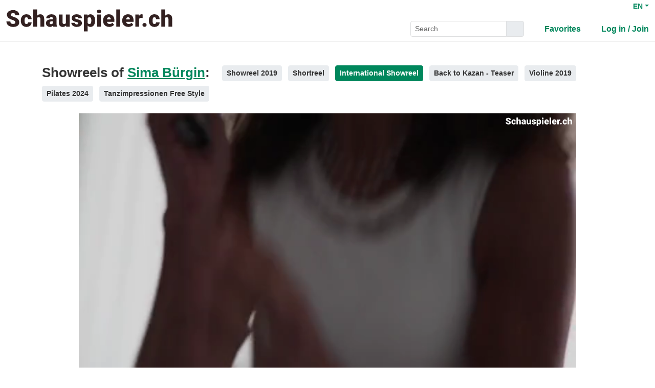

--- FILE ---
content_type: text/html; charset=utf-8
request_url: https://www.schauspieler.ch/en/actors/sima-buergin/showreels/105119?autoplay=true&showreel_medium_id=236603
body_size: 4835
content:
<!DOCTYPE html>
<html
  lang='en' class="h-100" data-bs-default-theme='light'>

<head>
  <meta charset="utf-8">
  <meta http-equiv="X-UA-Compatible" content="IE=edge">
  <meta name="viewport" content="width=device-width, initial-scale=1.0">
  <meta name="view-transition" content="same-origin">

    <link rel="canonical" href="https://www.schauspieler.ch/en/actors/sima-buergin/video/105119" />
  
  <meta name="description" content="Showreels from Sima Bürgin on Filmmakers: Showreel 2019, Shortreel, International Showreel, Back to Kazan - Teaser, Violine 2019, Pilates 2024, Tanzimpressionen Free Style">


  <title>Video of Sima Bürgin - Schauspieler.ch</title>

  <link rel="apple-touch-icon" sizes="180x180" href="https://assets.filmmakers.eu/assets/schauspielerch/favicons/apple-touch-icon-0d70f3f3.png">
<link rel="icon" type="image/png" sizes="32x32" href="https://assets.filmmakers.eu/assets/schauspielerch/favicons/favicon-32x32-4c15b999.png">
<link rel="icon" type="image/png" sizes="16x16" href="https://assets.filmmakers.eu/assets/schauspielerch/favicons/favicon-16x16-c63216ce.png">
<link rel="manifest" href="https://assets.filmmakers.eu/assets/schauspielerch/favicons/site-0808e2d0.webmanifest">
<link rel="mask-icon" href="https://assets.filmmakers.eu/assets/schauspielerch/favicons/safari-pinned-tab-ccda22a5.svg" color="#000000">
<link rel="shortcut icon" href="https://assets.filmmakers.eu/assets/schauspielerch/favicons/favicon-bc9c9a3f.ico">
<meta name="msapplication-TileColor" content="#ffffff">
<meta name="msapplication-config" content="https://assets.filmmakers.eu/assets/schauspielerch/favicons/browserconfig-d8198915.xml">
<meta name="theme-color" content="#ffffff">


  <meta name="keywords" content="Schauspieler, Casting, Filmschauspieler, Schweiz, Darsteller, Film, Theater, Musical, acteur, actrice, cinéma, théatre, Theaterschaffende, Bühnenkünstler, Filmschaffende, ACT, SzeneSchweiz - Berufsverband Darstellende Künste, SSFV, Fernsehen, TV, Video of Sima Bürgin">
  <meta name="turbo-cache-control" content="no-cache">

  <link rel="stylesheet" crossorigin="anonymous" href="https://assets.filmmakers.eu/assets/schauspielerch-f62ec129.css" media="all" data-turbo-track="reload" />

  <meta name="csrf-param" content="authenticity_token" />
<meta name="csrf-token" content="w-EUudBr7EUDwGZ-aRcTIyeaD3VsWAbNJVL8toHdz0ih5qIxdXkkHNEsNYrlRJJUZ5LmMFhW-a9mHHasYjcNuA" />
  <meta name="csp-nonce" content="WU/JQE+ZBfqZq1ytaFe8vg==" />
  

  <script src="https://assets.filmmakers.eu/assets/preload-9fbbd51f.js" crossorigin="anonymous" nonce="WU/JQE+ZBfqZq1ytaFe8vg==" data-turbo-track="reload"></script>
  <script src="https://assets.filmmakers.eu/assets/application-ccd2d45f.js" crossorigin="anonymous" nonce="WU/JQE+ZBfqZq1ytaFe8vg==" defer="defer" data-turbo-track="reload"></script>
  

      <script nonce="WU/JQE+ZBfqZq1ytaFe8vg==">
//<![CDATA[

      if (window.parent !== window) {
        var connect = location.href.match(/\?/) ? "&" : "?";
        window.location.href = window.location.href + connect + 'iframe=v2'
      }

//]]>
</script>


  <script type="application/ld+json">
    {"@context":"https://schema.org","@type":"Organization","name":"filmmakers.one GmbH","url":"https://www.filmmakers.eu","logo":"https://filmmakers.eu/email_assets/logo.png","sameAs":["https://www.instagram.com/filmmakers.europe","https://www.facebook.com/filmmakers.europe","https://www.linkedin.com/company/filmmakers-system-by-denkungsart"]}
  </script>

    <script type="application/ld+json">
      {"@context":"https://schema.org","@type":"ItemList","itemListElement":[{"@type":"VideoObject","position":1,"name":"LOS LAH","description":"International Showreel","uploadDate":"2019-10-18T15:20:38.000+02:00","embedUrl":"https://www.schauspieler.ch/en/actors/sima-buergin/video/105119?autoplay=false\u0026background_color=none\u0026iframe=v2\u0026playlist=h\u0026showreel_medium_id=236605","director":"Serge Zehnder","datePublished":2018,"duration":"PT00H04M18S","thumbnailUrl":"https://imgproxy.filmmakers.eu/Zd6yKpX10WDsN62EuhFxu6_-i76R7ks74KSbBf60lbI/rt:fill/el:1/w:220/h:124/g:no/czM6Ly9maWxtbWFr/ZXJzLWV1LXdlc3Qt/MS9wcm9kdWN0aW9u/L25mczQvdGh1bWJu/YWlscy81My8xNjAx/NTNfMTc2Xzg4XzEx/NDEyNi5qcGc"},{"@type":"VideoObject","position":2,"name":"TAPETEN","description":"International Showreel","uploadDate":"2019-10-18T15:20:03.000+02:00","embedUrl":"https://www.schauspieler.ch/en/actors/sima-buergin/video/105119?autoplay=false\u0026background_color=none\u0026iframe=v2\u0026playlist=h\u0026showreel_medium_id=236604","director":"Bigna Tomschin","datePublished":2012,"duration":"PT00H02M56S","thumbnailUrl":"https://imgproxy.filmmakers.eu/pCk2ef78luQAfizYHQ94vdfUc93bp0AG9lhPjsmDhNU/rt:fill/el:1/w:220/h:124/g:no/czM6Ly9maWxtbWFr/ZXJzLWV1LXdlc3Qt/MS9wcm9kdWN0aW9u/L25mczQvdGh1bWJu/YWlscy81My8xNjAx/NTNfMTc2Xzk5XzEx/NDEyNS5qcGc"},{"@type":"VideoObject","position":3,"name":"MY SLEEPING KARMA","description":"International Showreel","uploadDate":"2019-10-18T15:18:34.000+02:00","embedUrl":"https://www.schauspieler.ch/en/actors/sima-buergin/video/105119?autoplay=false\u0026background_color=none\u0026iframe=v2\u0026playlist=h\u0026showreel_medium_id=236603","director":"Sharif Ibrahim","datePublished":2012,"duration":"PT00H01M55S","thumbnailUrl":"https://imgproxy.filmmakers.eu/oar-1WqX3_nLwNJw4hFLT3Dm_ZuCXOgI7wlDwLaxRAw/rt:fill/el:1/w:220/h:124/g:no/czM6Ly9maWxtbWFr/ZXJzLWV1LXdlc3Qt/MS9wcm9kdWN0aW9u/L25mczQvdGh1bWJu/YWlscy81My8xNjAx/NTNfMTc2Xzk4XzEx/NDEyNC5qcGc"},{"@type":"VideoObject","position":4,"name":"TRANSIT","description":"International Showreel","uploadDate":"2019-10-18T15:18:18.000+02:00","embedUrl":"https://www.schauspieler.ch/en/actors/sima-buergin/video/105119?autoplay=false\u0026background_color=none\u0026iframe=v2\u0026playlist=h\u0026showreel_medium_id=236602","director":"Ivana Lalovic","datePublished":2006,"duration":"PT00H01M14S","thumbnailUrl":"https://imgproxy.filmmakers.eu/OhSWi7ej8vkyuxrm3DD8KLamlMr42Q7J7T-jCIDbBsE/rt:fill/el:1/w:220/h:124/g:no/czM6Ly9maWxtbWFr/ZXJzLWV1LXdlc3Qt/MS9wcm9kdWN0aW9u/L25mczQvdGh1bWJu/YWlscy81My8xNjAx/NTNfMTc2Xzk4XzEx/NDEyMy5qcGc"},{"@type":"VideoObject","position":5,"name":"ROMEO \u0026 JULIA IN DER STADT","description":"International Showreel","uploadDate":"2019-10-18T15:17:40.000+02:00","embedUrl":"https://www.schauspieler.ch/en/actors/sima-buergin/video/105119?autoplay=false\u0026background_color=none\u0026iframe=v2\u0026playlist=h\u0026showreel_medium_id=236601","director":"Daniel von Aarburg","datePublished":2001,"duration":"PT00H03M01S","thumbnailUrl":"https://imgproxy.filmmakers.eu/0bjbeEeO-hlxFLQrwEXRxpS5v28AEQuEBGm7ztujr6w/rt:fill/el:1/w:220/h:124/g:no/czM6Ly9maWxtbWFr/ZXJzLWV1LXdlc3Qt/MS9wcm9kdWN0aW9u/L25mczQvdGh1bWJu/YWlscy81My8xNjAx/NTNfMTc2Xzk4XzEx/NDEyMi5qcGc"}]}
    </script>

      <link rel="alternate" href="https://www.schauspieler.ch/de/actors/sima-buergin/video/105119" hreflang="de">
<link rel="alternate" href="https://www.schauspieler.ch/en/actors/sima-buergin/video/105119" hreflang="en">
<link rel="alternate" href="https://www.schauspieler.ch/fr/actors/sima-buergin/video/105119" hreflang="fr">


</head>


<body class="d-flex flex-column h-100" data-bs-reset-theme='light'>
  <style></style>

    
<header id='header' class="header" data-controller="toggle-on-scroll" data-toggle-on-scroll-distance-value="260" data-toggle-on-scroll-property-value="--fm-header-default-height" data-toggle-on-scroll-val-value="50px">
  <div class='container-fluid header-container'>
      <a class="header-logo" href="https://www.schauspieler.ch/"><img alt="Logo" src="https://assets.filmmakers.eu/assets/logos/schauspielerch-8271b70a.svg" /></a>

    <div class="header-nav">
      <div class="header-top-nav">
        <div class="dropdown language-switcher"><a class="text-decoration-none d-none d-md-block dropdown-toggle" data-bs-toggle="dropdown" aria-haspopup="true" aria-expanded="false" role="button" href="#">EN</a><ul class="dropdown-menu">
  <li><form class="button_to" method="post" action="/set_locale?locale=de"><button class="dropdown-item" type="submit">Deutsch</button><input type="hidden" name="authenticity_token" value="yPPwg0zff3rG0Zx6yodITYV75PRMyZGJ5y1-3NUhwC6w9ahO8QDZ0_Xy6RGXqgqPwc86vS9NGegp_Xr7GVPTTA" autocomplete="off" /></form></li><li><form class="button_to" method="post" action="/set_locale?locale=en"><button class="dropdown-item active" type="submit">English</button><input type="hidden" name="authenticity_token" value="X33UfQWYAVNy-r7hOI3GTXw3bV2TlFAvBgTp9Uum6Osne4ywuEen-kHZy4ploISPOIOzFPAQ2E7I1O3Sh9T7iQ" autocomplete="off" /></form></li><li><form class="button_to" method="post" action="/set_locale?locale=fr"><button class="dropdown-item" type="submit">Français</button><input type="hidden" name="authenticity_token" value="CX5LdErBM6CeS8dHwaw8A8vu6wllSsp8-UOeV5YKMyRxeBO59x6VCa1osiycgX7Bj1o1QAbOQh03k5pwWnggRg" autocomplete="off" /></form></li>
</ul></div>

        
      </div>

        <button name="button" type="submit" class="btn btn-lg btn-link collapsed d-block d-md-none position-relative" aria-label="Open the menu" data-bs-toggle="collapse" data-bs-target="#header_search"><i class="fas fa-search"></i></button>

        <form class="header-search collapse" id="header_search" role="group" data-controller="autocomplete" data-autocomplete-url-value="/autocomplete" data-autocomplete-query-param-value="query" action="/search" accept-charset="UTF-8" method="get">
          <div class="input-group">
            <input type="search" name="query" id="query" value="" placeholder="Search" class="form-control form-control-sm flex-fill" data-autocomplete-target="input" />
            <button name="button" type="submit" title="Search" class="header-search--icon btn btn-sm btn-secondary"><i class="fas fa-search"></i></button>
          </div>
          <div class="list-group autocomplete-search" data-autocomplete-target="results"></div>
</form>
      <div class="header-nav-items">
        <div class="header-nav-items--item"><a id="icon_link_to_favorable_list" href="https://www.schauspieler.ch/favorable/lists/current:ActorProfile"><i class="fas fa-star" data-num="0"></i><span class="fa5-text">Favorites </span></a></div>
          <div class="header-nav-items--item"><a href="https://www.filmmakers.eu/users/sign_in?scope_name=schauspielerch"><i class="fas fa-arrow-right-to-bracket"></i><span class="fa5-text">Log in / Join</span></a></div>
      </div>

      <div class="dropdown header-burger-menu"><button name="button" type="button" class="btn btn-link dropdown-toggle" data-bs-toggle="dropdown" aria-haspopup="true" aria-expanded="false" aria-label="burger menu" data-bs-offset="0, 10" data-bs-auto-close="outside"><div class="burger-menu-icon"></div></button><ul class="pb-0 dropdown-menu">
        <li class=""><a class="dropdown-item" href="https://www.filmmakers.eu/users/sign_in?scope_name=schauspielerch"><i class="fas fa-arrow-right-to-bracket"></i><span class="fa5-text">Log in / Join</span></a></li><li class="d-lg-none"><a class="dropdown-item text-decoration-none pb-3" href="https://www.schauspieler.ch/favorable/lists/current:ActorProfile"><i class="fas fa-star" data-num="0"></i><span class="fa5-text">Favorites </span></a></li><li class="d-md-none"><div class="dropdown language-switcher"><a class="text-decoration-none dropdown-item dropdown-item-secondary pb-2 dropdown-toggle" data-bs-toggle="dropdown" aria-haspopup="true" aria-expanded="false" role="button" href="#">Language: EN</a><ul class="dropdown-menu">
  <li><form class="button_to" method="post" action="/set_locale?locale=de"><button class="dropdown-item" type="submit">Deutsch</button><input type="hidden" name="authenticity_token" value="esguke2nKwImoQ8QANm6NY2RMHqdoOpn_175vdSPne0CznZcUHiNqxWCentd9Pj3ySXuM_4kYgYxjv2aGP2Ojw" autocomplete="off" /></form></li><li><form class="button_to" method="post" action="/set_locale?locale=en"><button class="dropdown-item active" type="submit">English</button><input type="hidden" name="authenticity_token" value="Ji7Wj1DqoZ2alp3ztEtoC4oNEHCrNBogjlBXcN5mJzheKI5C7TUHNKm16JjpZirJzrnOOciwkkFAgFNXEhQ0Wg" autocomplete="off" /></form></li><li><form class="button_to" method="post" action="/set_locale?locale=fr"><button class="dropdown-item" type="submit">Français</button><input type="hidden" name="authenticity_token" value="xWhdKImIvji-QcodAvgvI3JblYrqEa5JWmw1tqpBwsi9bgXlNFcYkY1iv3Zf1W3hNu9Lw4mVJiiUvDGRZjPRqg" autocomplete="off" /></form></li>
</ul></div></li>
</ul></div>    </div>
  </div>
</header>


  <main class="flex-grow-1 pb-5">
    <div id='content' class='container' role='main'>
      <div class="growl-alert-wrapper"></div>

      

      




<div class="showreels-bar">
  <h2 class="showreels-bar--title">Showreels of <a class="text-decoration-underline" target="_blank" rel="noopener" href="/en/actors/sima-buergin">Sima Bürgin</a>:</h2>
    <a class="btn btn-sm me-2 mb-2 mw-100 text-truncate btn-secondary" href="/en/actors/sima-buergin/video/99863">
        Showreel 2019
</a>    <a class="btn btn-sm me-2 mb-2 mw-100 text-truncate btn-secondary" href="/en/actors/sima-buergin/video/103184">
        Shortreel
</a>    <a class="btn btn-sm me-2 mb-2 mw-100 text-truncate btn-primary pe-none" href="/en/actors/sima-buergin/video/105119">
        International Showreel
</a>    <a class="btn btn-sm me-2 mb-2 mw-100 text-truncate btn-secondary" href="/en/actors/sima-buergin/video/106393">
        Back to Kazan - Teaser
</a>    <a class="btn btn-sm me-2 mb-2 mw-100 text-truncate btn-secondary" href="/en/actors/sima-buergin/video/143299">
        Violine 2019
</a>    <a class="btn btn-sm me-2 mb-2 mw-100 text-truncate btn-secondary" href="/en/actors/sima-buergin/video/143298">
        Pilates 2024
</a>    <a class="btn btn-sm me-2 mb-2 mw-100 text-truncate btn-secondary" href="/en/actors/sima-buergin/video/143297">
        Tanzimpressionen Free Style
</a></div>

<section class="showreels js-showreels mw-980 mx-auto showreels-with-playlist-below">
  
  <div class='row g-2 mt-0 showreels-row showreels-type-video'>
    <div class="mt-0 col-12 col-md-12">
      <video controls="controls" preload="auto" class="video-js vjs-default-skin player" id="player_showreel_105119" poster="https://imgproxy.filmmakers.eu/8fSuAbqVMUsnCyU68vTZifd8mnufjpHPf1V65q6A-M4/rt:fit/w:1200/h:1200/czM6Ly9maWxtbWFr/ZXJzLWV1LXdlc3Qt/MS9wcm9kdWN0aW9u/L25mczQvdGh1bWJu/YWlscy81My9wbGF5/ZXJiZ18xNjAxNTMu/aW1n" data-playlist="[{&quot;poster&quot;:&quot;https://imgproxy.filmmakers.eu/A8b_pjK1Zg7-wcOBd2vPMK7anyUsIktwPMP2pUy_EU4/rt:fit/w:1200/h:1200/czM6Ly9maWxtbWFr/ZXJzLWV1LXdlc3Qt/MS9wcm9kdWN0aW9u/L25mczQvdGh1bWJu/YWlscy81My8xNjAx/NTNfMTc2Xzg4XzEx/NDEyNi5qcGc&quot;,&quot;sources&quot;:[{&quot;src&quot;:&quot;https://static.filmmakers.eu/production/nfs4/media/videos/26/160153-114126-h.mp4&quot;,&quot;label&quot;:&quot;Full HD&quot;,&quot;selected&quot;:false,&quot;type&quot;:&quot;video/mp4&quot;},{&quot;src&quot;:&quot;https://static.filmmakers.eu/production/nfs4/media/videos/26/160153-114126-l.mp4&quot;,&quot;label&quot;:&quot;HD&quot;,&quot;selected&quot;:true,&quot;type&quot;:&quot;video/mp4&quot;},{&quot;src&quot;:&quot;https://static.filmmakers.eu/production/nfs4/media/videos/26/160153-114126-s.mp4&quot;,&quot;label&quot;:&quot;SD&quot;,&quot;selected&quot;:false,&quot;type&quot;:&quot;video/mp4&quot;}],&quot;id&quot;:236605,&quot;download&quot;:true,&quot;name&quot;:&quot;LOS LAH (Short film) / 2018 / Role: Elena [HR] / R: Serge Zehnder&quot;,&quot;duration&quot;:&quot;257.43&quot;,&quot;thumbnail&quot;:&quot;https://imgproxy.filmmakers.eu/Zd6yKpX10WDsN62EuhFxu6_-i76R7ks74KSbBf60lbI/rt:fill/el:1/w:220/h:124/g:no/czM6Ly9maWxtbWFr/ZXJzLWV1LXdlc3Qt/MS9wcm9kdWN0aW9u/L25mczQvdGh1bWJu/YWlscy81My8xNjAx/NTNfMTc2Xzg4XzEx/NDEyNi5qcGc&quot;},{&quot;poster&quot;:&quot;https://imgproxy.filmmakers.eu/38H9Fy2etkrJRmZNrEHV8SmuZVLFF771U2zHdneFG0M/rt:fit/w:1200/h:1200/czM6Ly9maWxtbWFr/ZXJzLWV1LXdlc3Qt/MS9wcm9kdWN0aW9u/L25mczQvdGh1bWJu/YWlscy81My8xNjAx/NTNfMTc2Xzk5XzEx/NDEyNS5qcGc&quot;,&quot;sources&quot;:[{&quot;src&quot;:&quot;https://static.filmmakers.eu/production/nfs4/media/videos/25/160153-114125-l.mp4&quot;,&quot;label&quot;:&quot;HD&quot;,&quot;selected&quot;:true,&quot;type&quot;:&quot;video/mp4&quot;},{&quot;src&quot;:&quot;https://static.filmmakers.eu/production/nfs4/media/videos/25/160153-114125-s.mp4&quot;,&quot;label&quot;:&quot;SD&quot;,&quot;selected&quot;:false,&quot;type&quot;:&quot;video/mp4&quot;}],&quot;id&quot;:236604,&quot;download&quot;:true,&quot;name&quot;:&quot;TAPETEN / 2012 / Role: Mutter [HR] / R: Bigna Tomschin / Diplomfilm / ZHdK&quot;,&quot;duration&quot;:&quot;175.29&quot;,&quot;thumbnail&quot;:&quot;https://imgproxy.filmmakers.eu/pCk2ef78luQAfizYHQ94vdfUc93bp0AG9lhPjsmDhNU/rt:fill/el:1/w:220/h:124/g:no/czM6Ly9maWxtbWFr/ZXJzLWV1LXdlc3Qt/MS9wcm9kdWN0aW9u/L25mczQvdGh1bWJu/YWlscy81My8xNjAx/NTNfMTc2Xzk5XzEx/NDEyNS5qcGc&quot;},{&quot;poster&quot;:&quot;https://imgproxy.filmmakers.eu/IouzhgfzlNHGudbyZHRKSPvJv3NwjqOJfQSf6cfUzR8/rt:fit/w:1200/h:1200/czM6Ly9maWxtbWFr/ZXJzLWV1LXdlc3Qt/MS9wcm9kdWN0aW9u/L25mczQvdGh1bWJu/YWlscy81My8xNjAx/NTNfMTc2Xzk4XzEx/NDEyNC5qcGc&quot;,&quot;sources&quot;:[{&quot;src&quot;:&quot;https://static.filmmakers.eu/production/nfs4/media/videos/24/160153-114124-h.mp4&quot;,&quot;label&quot;:&quot;Full HD&quot;,&quot;selected&quot;:false,&quot;type&quot;:&quot;video/mp4&quot;},{&quot;src&quot;:&quot;https://static.filmmakers.eu/production/nfs4/media/videos/24/160153-114124-l.mp4&quot;,&quot;label&quot;:&quot;HD&quot;,&quot;selected&quot;:true,&quot;type&quot;:&quot;video/mp4&quot;},{&quot;src&quot;:&quot;https://static.filmmakers.eu/production/nfs4/media/videos/24/160153-114124-s.mp4&quot;,&quot;label&quot;:&quot;SD&quot;,&quot;selected&quot;:false,&quot;type&quot;:&quot;video/mp4&quot;}],&quot;id&quot;:236603,&quot;download&quot;:true,&quot;name&quot;:&quot;MY SLEEPING KARMA / 2012 / Role: Verena [HR] / R: Sharif Ibrahim / Diplomfilm F \u0026 F&quot;,&quot;duration&quot;:&quot;114.17&quot;,&quot;thumbnail&quot;:&quot;https://imgproxy.filmmakers.eu/oar-1WqX3_nLwNJw4hFLT3Dm_ZuCXOgI7wlDwLaxRAw/rt:fill/el:1/w:220/h:124/g:no/czM6Ly9maWxtbWFr/ZXJzLWV1LXdlc3Qt/MS9wcm9kdWN0aW9u/L25mczQvdGh1bWJu/YWlscy81My8xNjAx/NTNfMTc2Xzk4XzEx/NDEyNC5qcGc&quot;},{&quot;poster&quot;:&quot;https://imgproxy.filmmakers.eu/F64FBumjn9ibabNpjYSwEx7QQ0XIwhnwTOj7hUlEboI/rt:fit/w:1200/h:1200/czM6Ly9maWxtbWFr/ZXJzLWV1LXdlc3Qt/MS9wcm9kdWN0aW9u/L25mczQvdGh1bWJu/YWlscy81My8xNjAx/NTNfMTc2Xzk4XzEx/NDEyMy5qcGc&quot;,&quot;sources&quot;:[{&quot;src&quot;:&quot;https://static.filmmakers.eu/production/nfs4/media/videos/23/160153-114123-l.mp4&quot;,&quot;label&quot;:&quot;HD&quot;,&quot;selected&quot;:true,&quot;type&quot;:&quot;video/mp4&quot;},{&quot;src&quot;:&quot;https://static.filmmakers.eu/production/nfs4/media/videos/23/160153-114123-s.mp4&quot;,&quot;label&quot;:&quot;SD&quot;,&quot;selected&quot;:false,&quot;type&quot;:&quot;video/mp4&quot;}],&quot;id&quot;:236602,&quot;download&quot;:true,&quot;name&quot;:&quot;TRANSIT / 2006 / Role: Mutter [HR] / R: Ivana Lalovic / Hochschulfilm / HGK Zürich&quot;,&quot;duration&quot;:&quot;73.01&quot;,&quot;thumbnail&quot;:&quot;https://imgproxy.filmmakers.eu/OhSWi7ej8vkyuxrm3DD8KLamlMr42Q7J7T-jCIDbBsE/rt:fill/el:1/w:220/h:124/g:no/czM6Ly9maWxtbWFr/ZXJzLWV1LXdlc3Qt/MS9wcm9kdWN0aW9u/L25mczQvdGh1bWJu/YWlscy81My8xNjAx/NTNfMTc2Xzk4XzEx/NDEyMy5qcGc&quot;},{&quot;poster&quot;:&quot;https://imgproxy.filmmakers.eu/kBfB43P0BgoBAWP9iaDhMOTulNh2otuXObwwAQCESMQ/rt:fit/w:1200/h:1200/czM6Ly9maWxtbWFr/ZXJzLWV1LXdlc3Qt/MS9wcm9kdWN0aW9u/L25mczQvdGh1bWJu/YWlscy81My8xNjAx/NTNfMTc2Xzk4XzEx/NDEyMi5qcGc&quot;,&quot;sources&quot;:[{&quot;src&quot;:&quot;https://static.filmmakers.eu/production/nfs4/media/videos/22/160153-114122-l.mp4&quot;,&quot;label&quot;:&quot;HD&quot;,&quot;selected&quot;:true,&quot;type&quot;:&quot;video/mp4&quot;},{&quot;src&quot;:&quot;https://static.filmmakers.eu/production/nfs4/media/videos/22/160153-114122-s.mp4&quot;,&quot;label&quot;:&quot;SD&quot;,&quot;selected&quot;:false,&quot;type&quot;:&quot;video/mp4&quot;}],&quot;id&quot;:236601,&quot;download&quot;:true,&quot;name&quot;:&quot;ROMEO \u0026 JULIA IN DER STADT / 2001 / Role: Maria Müller [HR] / R: Daniel von Aarburg / TV-Produktion / SF DRS&quot;,&quot;duration&quot;:&quot;180.01&quot;,&quot;thumbnail&quot;:&quot;https://imgproxy.filmmakers.eu/0bjbeEeO-hlxFLQrwEXRxpS5v28AEQuEBGm7ztujr6w/rt:fill/el:1/w:220/h:124/g:no/czM6Ly9maWxtbWFr/ZXJzLWV1LXdlc3Qt/MS9wcm9kdWN0aW9u/L25mczQvdGh1bWJu/YWlscy81My8xNjAx/NTNfMTc2Xzk4XzEx/NDEyMi5qcGc&quot;}]" data-logo="https://assets.filmmakers.eu/assets/logos/schauspielerch_white-3f22aea2.svg" data-autoplay="true" data-playlist-start-index="2"></video>
      <div class="showreels-bar-title js-showreels-playlist-title"></div>
    </div>
    <div class="mt-0 col-12 col-md-12">
      <div class="showreels-playlist">
        <div class="vjs-playlist vjs-playlist-horizontal"></div>
      </div>
    </div>

      <div class="w-100 mt-0">
        <div class="col-12 col-md-12">
          <div class="row">
            <div class='d-none d-lg-block col-md-2 showreels-back-link-wrapper'>
              <a class="showreels-back-link" href="https://www.schauspieler.ch/en/actors/sima-buergin">← back</a>
            </div>
            <div class='col-md-8 text-center d-none d-md-block'>
            </div>
            <div class='col-md-2 col-6 text-md-end'>
              <div class="showreels-chapter js-showreels-chapter">
                <a class="showreels-chapter--prev js-showreels-chapter-prev" title="&lt; prev" href="#"><i class="fas fa-chevron-left"></i></a>
                <span class="js-showreels-chapter-num">1</span>
                <a class="showreels-chapter--prev js-showreels-chapter-next" title="next &gt;" href="#"><i class="fas fa-chevron-right"></i></a>
              </div>
            </div>
          </div>
        </div>
      </div>
  </div>

</section>

    </div>
  </main>

  <footer class='footer mt-auto border-top py-4'>
  <div class='container'>
    <div class='text-center'>
      <ul class="list-unstyled">
        <li class="list-inline-item"><a target="_blank" rel="noopener" href="https://www.filmmakers.eu/en/imprint">Legal Notice</a></li>
        <li class="list-inline-item d-none d-md-inline-block">|</li>
        <li class="list-inline-item"><a target="_blank" rel="noopener" href="https://www.filmmakers.eu/en/terms_of_service">Terms of Service</a></li>
        <li class="list-inline-item d-none d-md-inline-block">|</li>
        <li class="list-inline-item"><a target="_blank" rel="noopener" href="https://www.filmmakers.eu/en/privacy">Privacy</a></li>
      </ul>
    </div>
    <div class='text-center small'>© 2026 Schauspieler.ch is operated on the basis of <a href="https://www.filmmakers.eu" target="_blank">Filmmakers</a><br> for the associations <a href="https://www.tpunkt.ch" target="_blank">t. Swiss Theatre Professionals</a>, <a href="https://szeneschweiz.ch/" target="_blank">SzeneSchweiz - Berufsverband Darstellende Künste</a><br> and <a href="https://www.ssfv.ch" target="_blank">Swiss Union Film and Video (SSFV)</a>.</div>
  </div>
</footer>


  



<link rel="stylesheet" crossorigin="anonymous" href="https://assets.filmmakers.eu/assets/fonts-eb5236f2.css" media="all" />
</body>
</html>


--- FILE ---
content_type: image/svg+xml
request_url: https://assets.filmmakers.eu/assets/logos/schauspielerch-8271b70a.svg
body_size: 2428
content:
<svg width="326" height="44" xmlns="http://www.w3.org/2000/svg"><path d="M18.036 25.676c0-1.124-.398-2-1.194-2.629-.796-.628-2.195-1.278-4.196-1.95-2.001-.672-3.637-1.322-4.908-1.95-4.134-2.03-6.201-4.82-6.201-8.37 0-1.768.515-3.327 1.545-4.679 1.03-1.35 2.486-2.403 4.37-3.155 1.885-.752 4.003-1.128 6.355-1.128 2.294 0 4.35.409 6.168 1.227 1.82.818 3.232 1.983 4.24 3.495s1.512 3.239 1.512 5.182h-7.669c0-1.3-.398-2.308-1.194-3.024-.796-.716-1.873-1.074-3.232-1.074-1.373 0-2.458.303-3.254.91-.796.606-1.194 1.376-1.194 2.311 0 .818.438 1.56 1.315 2.224.876.665 2.417 1.352 4.623 2.06 2.206.708 4.017 1.472 5.434 2.29 3.448 1.986 5.171 4.725 5.171 8.217 0 2.79-1.052 4.98-3.155 6.573-2.104 1.592-4.989 2.388-8.655 2.388-2.586 0-4.927-.463-7.023-1.39-2.096-.928-3.674-2.2-4.733-3.814C1.102 27.776.573 25.918.573 23.814h7.713c0 1.71.441 2.969 1.325 3.78.884.81 2.32 1.216 4.306 1.216 1.27 0 2.275-.274 3.013-.822.737-.548 1.106-1.318 1.106-2.312zm21.704 3.221c1.037 0 1.84-.28 2.41-.843.57-.563.848-1.348.833-2.356h6.924c0 2.6-.931 4.733-2.794 6.399-1.862 1.665-4.261 2.497-7.198 2.497-3.447 0-6.164-1.08-8.15-3.242-1.987-2.162-2.98-5.157-2.98-8.984v-.307c0-2.396.441-4.51 1.325-6.343.884-1.834 2.158-3.243 3.824-4.23 1.665-.985 3.637-1.478 5.916-1.478 3.082 0 5.529.854 7.34 2.563 1.811 1.71 2.717 4.025 2.717 6.946h-6.924c0-1.227-.3-2.169-.898-2.826-.6-.658-1.403-.986-2.41-.986-1.914 0-3.032 1.22-3.353 3.659-.102.774-.153 1.84-.153 3.199 0 2.381.284 4.032.854 4.952.57.92 1.476 1.38 2.717 1.38zM60.633 12.99c1.578-1.987 3.594-2.98 6.048-2.98 2.615 0 4.587.774 5.916 2.322 1.33 1.549 2.009 3.835 2.038 6.859v14.965h-7.406v-14.79c0-1.256-.256-2.18-.767-2.772-.511-.592-1.38-.887-2.608-.887-1.519 0-2.592.482-3.22 1.446v17.003h-7.385V.5h7.384v12.49zm31.85 21.166c-.264-.482-.497-1.19-.702-2.125-1.358 1.709-3.257 2.563-5.697 2.563-2.235 0-4.134-.675-5.697-2.026-1.563-1.352-2.344-3.05-2.344-5.095 0-2.57.95-4.514 2.848-5.828 1.9-1.315 4.66-1.972 8.283-1.972h2.279v-1.25c0-2.176-.943-3.264-2.827-3.264-1.753 0-2.63.862-2.63 2.585h-7.384c0-2.293.975-4.155 2.926-5.587 1.95-1.432 4.437-2.147 7.46-2.147 3.024 0 5.413.737 7.166 2.213 1.753 1.475 2.65 3.498 2.695 6.07v10.495c.029 2.176.365 3.842 1.008 4.996v.372h-7.385zm-4.624-4.82c.92 0 1.684-.197 2.29-.592.606-.394 1.04-.84 1.304-1.337v-3.79h-2.148c-2.57 0-3.856 1.154-3.856 3.462 0 .672.226 1.216.68 1.632.452.417 1.029.625 1.73.625zm29.592 2.257c-1.563 2-3.674 3.001-6.332 3.001-2.6 0-4.569-.755-5.905-2.267-1.337-1.512-2.005-3.685-2.005-6.52v-15.36h7.384v15.405c0 2.03.986 3.045 2.958 3.045 1.694 0 2.9-.606 3.615-1.818V10.448h7.428v23.708h-6.924l-.219-2.563zm23.983-4.098c0-.628-.329-1.132-.986-1.512-.657-.38-1.906-.774-3.747-1.183-1.84-.409-3.36-.946-4.558-1.61-1.197-.665-2.11-1.472-2.739-2.422-.628-.95-.942-2.038-.942-3.265 0-2.176.899-3.97 2.695-5.379 1.797-1.41 4.149-2.114 7.056-2.114 3.126 0 5.639.708 7.538 2.125s2.848 3.28 2.848 5.588h-7.406c0-1.9-1-2.849-3.002-2.849-.774 0-1.424.215-1.95.646-.526.431-.789.968-.789 1.61 0 .658.321 1.191.964 1.6.643.41 1.67.745 3.079 1.008 1.41.263 2.647.577 3.714.943 3.564 1.227 5.346 3.425 5.346 6.595 0 2.162-.96 3.922-2.881 5.28-1.921 1.36-4.408 2.038-7.461 2.038-2.03 0-3.842-.365-5.434-1.095s-2.834-1.724-3.725-2.98-1.337-2.578-1.337-3.966h6.902c.03 1.096.395 1.895 1.096 2.4.701.503 1.6.755 2.695.755 1.008 0 1.764-.204 2.268-.613.504-.41.756-.943.756-1.6zm32.966-5.018c0 3.682-.828 6.621-2.486 8.82-1.658 2.198-3.897 3.297-6.716 3.297-2.177 0-3.966-.796-5.369-2.388v11.066h-7.384V10.448h6.902l.22 2.191c1.416-1.753 3.279-2.63 5.587-2.63 2.921 0 5.193 1.078 6.814 3.233 1.622 2.154 2.432 5.116 2.432 8.885v.35zm-7.384-.46c0-4.207-1.227-6.31-3.68-6.31-1.754 0-2.922.628-3.507 1.884v9.334c.643 1.315 1.826 1.972 3.55 1.972 2.352 0 3.564-2.03 3.637-6.091v-.789zm18.812 12.14h-7.406v-23.71h7.406v23.71zm-7.844-29.822c0-1.052.38-1.914 1.139-2.586.76-.672 1.746-1.008 2.958-1.008 1.212 0 2.198.336 2.958 1.008.76.672 1.14 1.534 1.14 2.586 0 1.051-.38 1.913-1.14 2.585-.76.672-1.746 1.008-2.958 1.008-1.212 0-2.198-.336-2.958-1.008-.76-.672-1.14-1.534-1.14-2.585zm24.245 30.26c-3.637 0-6.58-1.085-8.83-3.254-2.25-2.17-3.375-4.993-3.375-8.47v-.613c0-2.425.45-4.565 1.348-6.42.898-1.855 2.21-3.29 3.933-4.305 1.724-1.016 3.769-1.523 6.135-1.523 3.331 0 5.96 1.033 7.889 3.1 1.928 2.067 2.892 4.949 2.892 8.644v2.87h-14.68c.262 1.33.84 2.374 1.73 3.134.891.76 2.045 1.14 3.462 1.14 2.337 0 4.163-.819 5.478-2.455l3.374 3.988c-.92 1.271-2.224 2.283-3.91 3.035-1.688.752-3.503 1.128-5.446 1.128zm-.832-18.888c-2.162 0-3.448 1.431-3.857 4.294h7.45v-.57c.03-1.183-.27-2.1-.898-2.75-.628-.65-1.527-.974-2.695-.974zm21.966 18.45h-7.406V.5h7.406v33.656zm16.402.437c-3.638 0-6.581-1.084-8.83-3.253-2.25-2.17-3.375-4.993-3.375-8.47v-.613c0-2.425.45-4.565 1.348-6.42.898-1.855 2.209-3.29 3.933-4.305 1.723-1.016 3.769-1.523 6.135-1.523 3.33 0 5.96 1.033 7.888 3.1s2.893 4.949 2.893 8.644v2.87h-14.681c.263 1.33.84 2.374 1.73 3.134.892.76 2.046 1.14 3.463 1.14 2.337 0 4.163-.819 5.478-2.455l3.374 3.988c-.92 1.271-2.224 2.283-3.911 3.035-1.687.752-3.502 1.128-5.445 1.128zm-.833-18.887c-2.162 0-3.447 1.431-3.856 4.294h7.45v-.57c.029-1.183-.27-2.1-.899-2.75-.628-.65-1.526-.974-2.695-.974zm28.519 1.424l-2.433-.175c-2.322 0-3.812.73-4.47 2.19v15.01h-7.384V10.448h6.924l.241 3.046c1.242-2.323 2.973-3.484 5.193-3.484.79 0 1.476.087 2.06.263l-.131 6.858zm3.824 9.86c1.168 0 2.14.347 2.914 1.041s1.161 1.581 1.161 2.662-.387 1.969-1.161 2.662c-.774.694-1.746 1.041-2.914 1.041-1.184 0-2.159-.35-2.926-1.051-.766-.702-1.15-1.585-1.15-2.652 0-1.066.384-1.95 1.15-2.651.767-.701 1.742-1.052 2.926-1.052zm19.403 1.906c1.037 0 1.84-.28 2.41-.843.57-.563.847-1.348.833-2.356h6.924c0 2.6-.931 4.733-2.794 6.399-1.862 1.665-4.262 2.497-7.198 2.497-3.447 0-6.164-1.08-8.15-3.242-1.988-2.162-2.98-5.157-2.98-8.984v-.307c0-2.396.441-4.51 1.325-6.343.884-1.834 2.158-3.243 3.823-4.23 1.666-.985 3.638-1.478 5.916-1.478 3.083 0 5.53.854 7.34 2.563 1.812 1.71 2.718 4.025 2.718 6.946h-6.924c0-1.227-.3-2.169-.899-2.826-.598-.658-1.402-.986-2.41-.986-1.913 0-3.03 1.22-3.352 3.659-.103.774-.154 1.84-.154 3.199 0 2.381.285 4.032.855 4.952.57.92 1.475 1.38 2.717 1.38zM311.57 12.99c1.578-1.987 3.594-2.98 6.048-2.98 2.615 0 4.587.774 5.916 2.322 1.33 1.549 2.008 3.835 2.038 6.859v14.965h-7.406v-14.79c0-1.256-.256-2.18-.767-2.772-.512-.592-1.38-.887-2.608-.887-1.52 0-2.593.482-3.22 1.446v17.003h-7.385V.5h7.384v12.49z" fill="#332121" fill-rule="evenodd"/></svg>


--- FILE ---
content_type: image/svg+xml
request_url: https://assets.filmmakers.eu/assets/logos/schauspielerch_white-3f22aea2.svg
body_size: 2434
content:
<svg width="326" height="44" xmlns="http://www.w3.org/2000/svg"><path d="M18.036 25.676c0-1.124-.398-2-1.194-2.629-.796-.628-2.195-1.278-4.196-1.95-2.001-.672-3.637-1.322-4.908-1.95-4.134-2.03-6.201-4.82-6.201-8.37 0-1.768.515-3.327 1.545-4.679 1.03-1.35 2.486-2.403 4.37-3.155 1.885-.752 4.003-1.128 6.355-1.128 2.294 0 4.35.409 6.168 1.227 1.82.818 3.232 1.983 4.24 3.495s1.512 3.239 1.512 5.182h-7.669c0-1.3-.398-2.308-1.194-3.024-.796-.716-1.873-1.074-3.232-1.074-1.373 0-2.458.303-3.254.91-.796.606-1.194 1.376-1.194 2.311 0 .818.438 1.56 1.315 2.224.876.665 2.417 1.352 4.623 2.06 2.206.708 4.017 1.472 5.434 2.29 3.448 1.986 5.171 4.725 5.171 8.217 0 2.79-1.052 4.98-3.155 6.573-2.104 1.592-4.989 2.388-8.655 2.388-2.586 0-4.927-.463-7.023-1.39-2.096-.928-3.674-2.2-4.733-3.814C1.102 27.776.573 25.918.573 23.814h7.713c0 1.71.441 2.969 1.325 3.78.884.81 2.32 1.216 4.306 1.216 1.27 0 2.275-.274 3.013-.822.737-.548 1.106-1.318 1.106-2.312zm21.704 3.221c1.037 0 1.84-.28 2.41-.843.57-.563.848-1.348.833-2.356h6.924c0 2.6-.931 4.733-2.794 6.399-1.862 1.665-4.261 2.497-7.198 2.497-3.447 0-6.164-1.08-8.15-3.242-1.987-2.162-2.98-5.157-2.98-8.984v-.307c0-2.396.441-4.51 1.325-6.343.884-1.834 2.158-3.243 3.824-4.23 1.665-.985 3.637-1.478 5.916-1.478 3.082 0 5.529.854 7.34 2.563 1.811 1.71 2.717 4.025 2.717 6.946h-6.924c0-1.227-.3-2.169-.898-2.826-.6-.658-1.403-.986-2.41-.986-1.914 0-3.032 1.22-3.353 3.659-.102.774-.153 1.84-.153 3.199 0 2.381.284 4.032.854 4.952.57.92 1.476 1.38 2.717 1.38zM60.633 12.99c1.578-1.987 3.594-2.98 6.048-2.98 2.615 0 4.587.774 5.916 2.322 1.33 1.549 2.009 3.835 2.038 6.859v14.965h-7.406v-14.79c0-1.256-.256-2.18-.767-2.772-.511-.592-1.38-.887-2.608-.887-1.519 0-2.592.482-3.22 1.446v17.003h-7.385V.5h7.384v12.49zm31.85 21.166c-.264-.482-.497-1.19-.702-2.125-1.358 1.709-3.257 2.563-5.697 2.563-2.235 0-4.134-.675-5.697-2.026-1.563-1.352-2.344-3.05-2.344-5.095 0-2.57.95-4.514 2.848-5.828 1.9-1.315 4.66-1.972 8.283-1.972h2.279v-1.25c0-2.176-.943-3.264-2.827-3.264-1.753 0-2.63.862-2.63 2.585h-7.384c0-2.293.975-4.155 2.926-5.587 1.95-1.432 4.437-2.147 7.46-2.147 3.024 0 5.413.737 7.166 2.213 1.753 1.475 2.65 3.498 2.695 6.07v10.495c.029 2.176.365 3.842 1.008 4.996v.372h-7.385zm-4.624-4.82c.92 0 1.684-.197 2.29-.592.606-.394 1.04-.84 1.304-1.337v-3.79h-2.148c-2.57 0-3.856 1.154-3.856 3.462 0 .672.226 1.216.68 1.632.452.417 1.029.625 1.73.625zm29.592 2.257c-1.563 2-3.674 3.001-6.332 3.001-2.6 0-4.569-.755-5.905-2.267-1.337-1.512-2.005-3.685-2.005-6.52v-15.36h7.384v15.405c0 2.03.986 3.045 2.958 3.045 1.694 0 2.9-.606 3.615-1.818V10.448h7.428v23.708h-6.924l-.219-2.563zm23.983-4.098c0-.628-.329-1.132-.986-1.512-.657-.38-1.906-.774-3.747-1.183-1.84-.409-3.36-.946-4.558-1.61-1.197-.665-2.11-1.472-2.739-2.422-.628-.95-.942-2.038-.942-3.265 0-2.176.899-3.97 2.695-5.379 1.797-1.41 4.149-2.114 7.056-2.114 3.126 0 5.639.708 7.538 2.125s2.848 3.28 2.848 5.588h-7.406c0-1.9-1-2.849-3.002-2.849-.774 0-1.424.215-1.95.646-.526.431-.789.968-.789 1.61 0 .658.321 1.191.964 1.6.643.41 1.67.745 3.079 1.008 1.41.263 2.647.577 3.714.943 3.564 1.227 5.346 3.425 5.346 6.595 0 2.162-.96 3.922-2.881 5.28-1.921 1.36-4.408 2.038-7.461 2.038-2.03 0-3.842-.365-5.434-1.095s-2.834-1.724-3.725-2.98-1.337-2.578-1.337-3.966h6.902c.03 1.096.395 1.895 1.096 2.4.701.503 1.6.755 2.695.755 1.008 0 1.764-.204 2.268-.613.504-.41.756-.943.756-1.6zm32.966-5.018c0 3.682-.828 6.621-2.486 8.82-1.658 2.198-3.897 3.297-6.716 3.297-2.177 0-3.966-.796-5.369-2.388v11.066h-7.384V10.448h6.902l.22 2.191c1.416-1.753 3.279-2.63 5.587-2.63 2.921 0 5.193 1.078 6.814 3.233 1.622 2.154 2.432 5.116 2.432 8.885v.35zm-7.384-.46c0-4.207-1.227-6.31-3.68-6.31-1.754 0-2.922.628-3.507 1.884v9.334c.643 1.315 1.826 1.972 3.55 1.972 2.352 0 3.564-2.03 3.637-6.091v-.789zm18.812 12.14h-7.406v-23.71h7.406v23.71zm-7.844-29.822c0-1.052.38-1.914 1.139-2.586.76-.672 1.746-1.008 2.958-1.008 1.212 0 2.198.336 2.958 1.008.76.672 1.14 1.534 1.14 2.586 0 1.051-.38 1.913-1.14 2.585-.76.672-1.746 1.008-2.958 1.008-1.212 0-2.198-.336-2.958-1.008-.76-.672-1.14-1.534-1.14-2.585zm24.245 30.26c-3.637 0-6.58-1.085-8.83-3.254-2.25-2.17-3.375-4.993-3.375-8.47v-.613c0-2.425.45-4.565 1.348-6.42.898-1.855 2.21-3.29 3.933-4.305 1.724-1.016 3.769-1.523 6.135-1.523 3.331 0 5.96 1.033 7.889 3.1 1.928 2.067 2.892 4.949 2.892 8.644v2.87h-14.68c.262 1.33.84 2.374 1.73 3.134.891.76 2.045 1.14 3.462 1.14 2.337 0 4.163-.819 5.478-2.455l3.374 3.988c-.92 1.271-2.224 2.283-3.91 3.035-1.688.752-3.503 1.128-5.446 1.128zm-.832-18.888c-2.162 0-3.448 1.431-3.857 4.294h7.45v-.57c.03-1.183-.27-2.1-.898-2.75-.628-.65-1.527-.974-2.695-.974zm21.966 18.45h-7.406V.5h7.406v33.656zm16.402.437c-3.638 0-6.581-1.084-8.83-3.253-2.25-2.17-3.375-4.993-3.375-8.47v-.613c0-2.425.45-4.565 1.348-6.42.898-1.855 2.209-3.29 3.933-4.305 1.723-1.016 3.769-1.523 6.135-1.523 3.33 0 5.96 1.033 7.888 3.1s2.893 4.949 2.893 8.644v2.87h-14.681c.263 1.33.84 2.374 1.73 3.134.892.76 2.046 1.14 3.463 1.14 2.337 0 4.163-.819 5.478-2.455l3.374 3.988c-.92 1.271-2.224 2.283-3.911 3.035-1.687.752-3.502 1.128-5.445 1.128zm-.833-18.887c-2.162 0-3.447 1.431-3.856 4.294h7.45v-.57c.029-1.183-.27-2.1-.899-2.75-.628-.65-1.526-.974-2.695-.974zm28.519 1.424l-2.433-.175c-2.322 0-3.812.73-4.47 2.19v15.01h-7.384V10.448h6.924l.241 3.046c1.242-2.323 2.973-3.484 5.193-3.484.79 0 1.476.087 2.06.263l-.131 6.858zm3.824 9.86c1.168 0 2.14.347 2.914 1.041s1.161 1.581 1.161 2.662-.387 1.969-1.161 2.662c-.774.694-1.746 1.041-2.914 1.041-1.184 0-2.159-.35-2.926-1.051-.766-.702-1.15-1.585-1.15-2.652 0-1.066.384-1.95 1.15-2.651.767-.701 1.742-1.052 2.926-1.052zm19.403 1.906c1.037 0 1.84-.28 2.41-.843.57-.563.847-1.348.833-2.356h6.924c0 2.6-.931 4.733-2.794 6.399-1.862 1.665-4.262 2.497-7.198 2.497-3.447 0-6.164-1.08-8.15-3.242-1.988-2.162-2.98-5.157-2.98-8.984v-.307c0-2.396.441-4.51 1.325-6.343.884-1.834 2.158-3.243 3.823-4.23 1.666-.985 3.638-1.478 5.916-1.478 3.083 0 5.53.854 7.34 2.563 1.812 1.71 2.718 4.025 2.718 6.946h-6.924c0-1.227-.3-2.169-.899-2.826-.598-.658-1.402-.986-2.41-.986-1.913 0-3.03 1.22-3.352 3.659-.103.774-.154 1.84-.154 3.199 0 2.381.285 4.032.855 4.952.57.92 1.475 1.38 2.717 1.38zM311.57 12.99c1.578-1.987 3.594-2.98 6.048-2.98 2.615 0 4.587.774 5.916 2.322 1.33 1.549 2.008 3.835 2.038 6.859v14.965h-7.406v-14.79c0-1.256-.256-2.18-.767-2.772-.512-.592-1.38-.887-2.608-.887-1.52 0-2.593.482-3.22 1.446v17.003h-7.385V.5h7.384v12.49z" fill="#ffffff" fill-rule="evenodd"/></svg>
